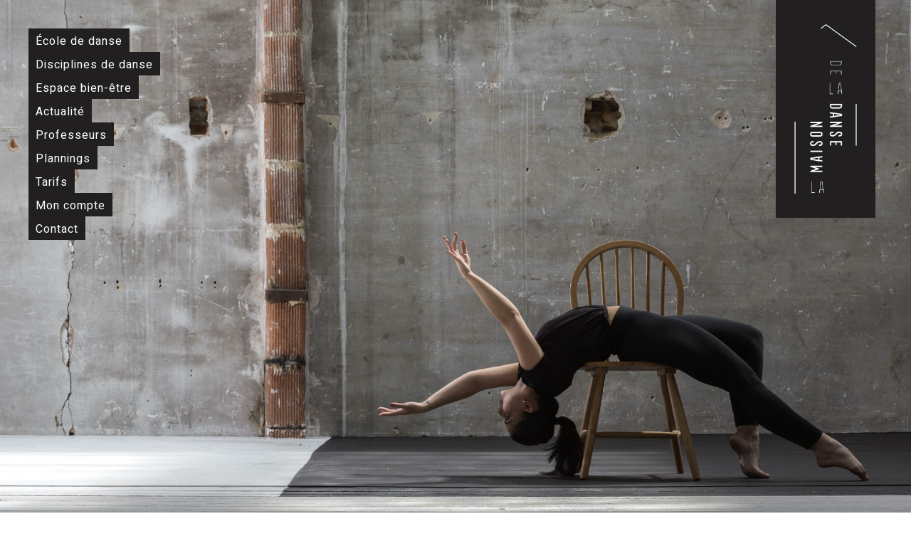

--- FILE ---
content_type: text/html; charset=UTF-8
request_url: https://www.ecole-danse-toulouse.com/mentions-et-credits
body_size: 5792
content:
<!DOCTYPE html>
<html lang="fr">
<head>
            <!-- Global site tag (gtag.js) - Google Analytics -->
        <script async src="https://www.googletagmanager.com/gtag/js?id=UA-140677763-1"></script>
        <script>
            window.dataLayer = window.dataLayer || [];
            function gtag(){dataLayer.push(arguments);}
            gtag('js', new Date());

            gtag('config', 'UA-140677763-1');
        </script>
    
    <!-- Microdata -->
            <script type="application/ld+json">
        {
            "@context": "http://schema.org",
            "@type": "WebSite",
            "name": "La Maison de la Danse",
            "url": "https://www.maison-danse-toulouse.fr/"
        }
        </script>
    
    <meta charset="utf-8">
    <meta name="viewport" content="width=device-width, initial-scale=1">

    <!-- CSRF Token -->
    <meta name="csrf-token" content="G2TmQuDmi6QGR2coc5lZeSqum23ZorySYdNMCbno">

    <title>École de danse à Toulouse - La Maison de la Danse - Cours de danse</title>
    <meta name="description" content="Découvrez La Maison de la Danse à Toulouse : une école qui propose des cours &amp; stages de danse mais aussi des disciplines bien-être pour tous niveaux !" />

    <!-- Fonts -->
    <link href="https://fonts.googleapis.com/css?family=Heebo:300,400,700&display=swap" rel="stylesheet">

    <!-- Styles -->
    <link href="https://www.ecole-danse-toulouse.com/css/app.css" rel="stylesheet">
    <link href="https://www.ecole-danse-toulouse.com/css/animations.css" rel="stylesheet">

    <!-- Header scripts -->
    </head>

<body class="public">
    <div id="mobile-nav" class="mobile-nav">
        <a href="javascript:void(0)" class="closebtn" onclick="closeNav()">&times;</a>
        <ul id="mobile-menu">
            <li><a href="https://www.ecole-danse-toulouse.com/ecole-de-danse-toulouse">École de danse</a></li>
<li><a href="https://www.ecole-danse-toulouse.com/ecole-danse-et-bien-etre/categories/cours-de-danse">Disciplines de danse</a></li>
<li><a href="https://www.ecole-danse-toulouse.com/ecole-danse-et-bien-etre/categories/cours-de-bien-etre">Espace bien-être</a></li>
<li><a href="https://www.ecole-danse-toulouse.com/actualite">Actualité</a></li>
<li><a href="https://www.ecole-danse-toulouse.com/professeurs-de-danse">Professeurs</a></li>
<li><a href="https://www.ecole-danse-toulouse.com/pdf/maison-de-la-danse-plannings.pdf" target="_blank" onclick="gtag('event','telecharger_planning_menu',{'event_category':'prospect','event_label':'plannings'});">Plannings</a></li>
<li><a href="https://www.ecole-danse-toulouse.com/pdf/maison-de-la-danse-tarifs.pdf" target="_blank" onclick="gtag('event','telecharger_tarifs',{'event_category':'prospect','event_label':'menu'});">Tarifs</a></li>
<li><a href="https://www.ecole-danse-toulouse.com/login">Mon compte</a></li>
<li><a href="https://www.ecole-danse-toulouse.com/contact">Contact</a></li>
        </ul>
    </div>
    <div id="app">
                <div id="header">
    <div class="container">
        <div id="header-left">
            <div class="inner">
                <div id="desktop-nav">
                    <ul class="desktop-menu">
                        <li><a href="https://www.ecole-danse-toulouse.com/ecole-de-danse-toulouse">École de danse</a></li>
<li><a href="https://www.ecole-danse-toulouse.com/ecole-danse-et-bien-etre/categories/cours-de-danse">Disciplines de danse</a></li>
<li><a href="https://www.ecole-danse-toulouse.com/ecole-danse-et-bien-etre/categories/cours-de-bien-etre">Espace bien-être</a></li>
<li><a href="https://www.ecole-danse-toulouse.com/actualite">Actualité</a></li>
<li><a href="https://www.ecole-danse-toulouse.com/professeurs-de-danse">Professeurs</a></li>
<li><a href="https://www.ecole-danse-toulouse.com/pdf/maison-de-la-danse-plannings.pdf" target="_blank" onclick="gtag('event','telecharger_planning_menu',{'event_category':'prospect','event_label':'plannings'});">Plannings</a></li>
<li><a href="https://www.ecole-danse-toulouse.com/pdf/maison-de-la-danse-tarifs.pdf" target="_blank" onclick="gtag('event','telecharger_tarifs',{'event_category':'prospect','event_label':'menu'});">Tarifs</a></li>
<li><a href="https://www.ecole-danse-toulouse.com/login">Mon compte</a></li>
<li><a href="https://www.ecole-danse-toulouse.com/contact">Contact</a></li>
                    </ul>
                </div>
                <span id="trigger-overlay-menu" onclick="openNav()"> </span>
            </div>
        </div>
        <div id="header-right">
            <div class="inner">
                <div class="logo">
                    <a href="https://www.ecole-danse-toulouse.com">
                        <img src="https://www.ecole-danse-toulouse.com/images/logo-la-maison-de-la-danse.png" class="logo-image" alt="École de danse à Toulouse - La Maison de la Danse - Cours de danse" />
                    </a>
                </div>
            </div>
        </div>
    </div>
</div>
        <main class="main">
                <div class="container">
        <div class="row justify-content-center">

            <div class="col-md-12 credits-top-spot">
                <img src="https://www.ecole-danse-toulouse.com/images/la-maison-de-la-danse_portrait_01.jpg" class="top-image" alt="École de danse à Toulouse - La Maison de la Danse - Cours de danse" />
            </div>

            <div class="col-md-12 credits-content">
                <h1>Mentions légales &amp; crédits</h1>

                <p>Site édité par la SARL École de danse Margaux Dours<br />
                    Siret 842981060 RCS Bayonne<br />
                    Responsable de publication : Margaux Dours<br />
                    Siège social : Résidence Itsasoan 50 chemin du Port 64210 Guéthary<br />
                    <a href="tel:+33614586622">+33 (0)6 14 58 66 22</a><br />
                    <a href="mailto:info@la-maisondeladanse.fr">info@la-maisondeladanse.fr</a></p>

                <p>Conception du site</p>

                <p>Gestion de projet, création et développement<br />
                    <a href="https://www.staffcom.fr" target="_blank">www.staffcom.fr</a></p>

                <p>Photos & vidéos © <a href="https://davidduchondoris.fr/" target="_blank">David Duchon-Doris</a><br />
                    Logo <a href="https://www.aurelievitoux.com/" target="_blank">Aurélie Vitoux</a><br />
                    Rédactionnel <a href="https://www.virginiebaro.com/" target="_blank">Virginie Baro</a></p>

                <p>Triple Lootz, agence de référencement et web marketing dans les Landes, a assuré l'optimisation du site pour le référencement. Plus d'infos sur <a href="https://www.triplelootz.com" target="_blank">www.triplelootz.com</a>.</p>

                <p>Hébergeur : OVH<br />
                    2 rue Kellermann 59100 Roubaix - France</p>

                <p><strong>1. Conditions générales d’utilisation du site et des services proposés.</strong><br />
                    L’utilisation du site www.ecole-danse-toulouse.com implique l’acceptation pleine et entière des conditions générales d’utilisation ci-après décrites. Ces conditions d’utilisation sont susceptibles d’être modifiées ou complétées à tout moment, les utilisateurs du site www.ecole-danse-toulouse.com sont donc invités à les consulter de manière régulière. Ce site est normalement accessible à tout moment aux utilisateurs. Une interruption pour raison de maintenance technique peut être toutefois décidée par la SARL École de danse Margaux Dours, qui s’efforcera alors de communiquer préalablement aux utilisateurs les dates et heures de l’intervention. Le site www.ecole-danse-toulouse.com est mis à jour régulièrement par la SARL École de danse Margaux Dours. De la même façon, les mentions légales peuvent être modifiées à tout moment : elles s’imposent néanmoins à l’utilisateur qui est invité à s’y référer le plus souvent possible afin d’en prendre connaissance.</p>

                <p><strong>2. Description des services fournis.</strong><br />
                    Le site www.ecole-danse-toulouse.com a pour objet de fournir une information concernant l’ensemble des activités de la société. La SARL École de danse Margaux Dours s’efforce de fournir sur le site www.ecole-danse-toulouse.com des informations aussi précises que possible. Toutefois, il ne pourra être tenue responsable des omissions, des inexactitudes et des carences dans la mise à jour, qu’elles soient de son fait ou du fait des tiers partenaires qui lui fournissent ces informations. Tous les informations indiquées sur le site www.ecole-danse-toulouse.com sont données à titre indicatif, et sont susceptibles d’évoluer. Par ailleurs, les renseignements figurant sur le site wwww.ecole-danse-toulouse.com ne sont pas exhaustifs. Ils sont donnés sous réserve de modifications ayant été apportées depuis leur mise en ligne.</p>

                <p><strong>3. Limitations contractuelles sur les données techniques.</strong><br />
                    Le site utilise la technologie JavaScript.<br />
                    Le site Internet ne pourra être tenu responsable de dommages matériels liés à l’utilisation du site. De plus, l’utilisateur du site s’engage à accéder au site en utilisant un matériel récent, ne contenant pas de virus et avec un navigateur de dernière génération mis-à-jour.</p>

                <p><strong>4. Propriété intellectuelle et contrefaçons.</strong><br />
                    La SARL École de danse Margaux Dours est propriétaire des droits de propriété intellectuelle ou détient les droits d’usage sur tous les éléments accessibles sur le site, notamment les textes, images, graphismes, logo, icônes, sons, logiciels. Toute reproduction, représentation, modification, publication, adaptation de tout ou partie des éléments du site, quel que soit le moyen ou le procédé utilisé, est interdite, sauf autorisation écrite préalable de : SARL École de danse Margaux Dours. Toute exploitation non autorisée du site ou de l’un quelconque des éléments qu’il contient sera considérée comme constitutive d’une contrefaçon et poursuivie conformément aux dispositions des articles L.335-2 et suivants du Code de Propriété Intellectuelle.</p>

                <p><strong>5. Limitations de responsabilité.</strong><br />
                    La SARL École de danse Margaux Dours ne pourra être tenue responsable des dommages directs et indirects causés au matériel de l’utilisateur, lors de l’accès au site www.ecole-danse-toulouse.com, et résultant soit de l’utilisation d’un matériel ne répondant pas aux spécifications indiquées au point 4, soit de l’apparition d’un bug ou d’une incompatibilité.<br />
                    La SARL École de danse Margaux Dours ne pourra également être tenue responsable des dommages indirects (tels par exemple qu’une perte de marché ou perte d’une chance) consécutifs à l’utilisation du site www.ecole-danse-toulouse.com. Des espaces interactifs (possibilité de poser des questions dans l’espace contact) sont à la disposition des utilisateurs. La SARL École de danse Margaux Dours se réserve le droit de supprimer, sans mise en demeure préalable, tout contenu déposé dans cet espace qui contreviendrait à la législation applicable en France, en particulier aux dispositions relatives à la protection des données. Le cas échéant, la SARL École de danse Margaux Dours se réserve également la possibilité de mettre en cause la responsabilité civile et/ou pénale de l’utilisateur, notamment en cas de message à caractère raciste, injurieux, diffamant, ou pornographique, quel que soit le support utilisé (texte, photographie…).</p>

                <p><strong>6. Gestion des données personnelles.</strong><br />
                    En France, les données personnelles sont notamment protégées par la loi n° 78-87 du 6 janvier 1978, la loi n° 2004-801 du 6 août 2004, l'article L. 226-13 du Code pénal et la Directive Européenne du 24 octobre 1995. À l'occasion de l'utilisation du site www.ecole-danse-toulouse.com, peuvent êtres recueillis : l'URL des liens par l'intermédiaire desquels l'utilisateur a accédé au site www.ecole-danse-toulouse.com, le fournisseur d'accès de l'utilisateur, l'adresse de protocole Internet (IP) de l'utilisateur.<br />
                    En tout état de cause la SARL École de danse Margaux Dours ne collecte des informations personnelles relatives à l'utilisateur que pour le besoin de certains services proposés par le site www.ecole-danse-toulouse.com. L'utilisateur fournit ces informations en toute connaissance de cause, notamment lorsqu'il procède par lui-même à leur saisie. Il est alors précisé à l'utilisateur du site www.ecole-danse-toulouse.com l’obligation ou non de fournir ces informations. Conformément aux dispositions des articles 38 et suivants de la loi 78-17 du 6 janvier 1978 relative à l’informatique, aux fichiers et aux libertés, tout utilisateur dispose d’un droit d’accès, de rectification et d’opposition aux données personnelles le concernant, en effectuant sa demande écrite et signée, accompagnée d’une copie du titre d’identité avec signature du titulaire de la pièce, en précisant l’adresse à laquelle la réponse doit être envoyée. Aucune information personnelle de l'utilisateur du site www.ecole-danse-toulouse.com  n'est publiée à l'insu de l'utilisateur, échangée, transférée, cédée ou vendue sur un support quelconque à des tiers. Seule l'hypothèse du rachat de la SEGHP et de ses droits permettrait la transmission des dites informations à l'éventuel acquéreur qui serait à son tour tenu de la même obligation de conservation et de modification des données vis à vis de l'utilisateur du site www.ecole-danse-toulouse.com.<br />
                    Le site n'est pas déclaré à la CNIL car il ne recueille pas d'informations personnelles.<br />
                    Les bases de données sont protégées par les dispositions de la loi du 1er juillet 1998 transposant la directive 96/9 du 11 mars 1996 relative à la protection juridique des bases de données.</p>

                <p><strong>7. Liens hypertextes et cookies.</strong><br />
                    Le site www.ecole-danse-toulouse.com contient un certain nombre de liens hypertextes vers d’autres sites, mis en place avec l’autorisation de la SARL École de danse Margaux Dours. Cependant, la SARL École de danse Margaux Dours n’a pas la possibilité de vérifier le contenu des sites ainsi visités, et n’assumera en conséquence aucune responsabilité de ce fait. La navigation sur le site www.ecole-danse-toulouse.com est susceptible de provoquer l’installation de cookie(s) sur l’ordinateur de l’utilisateur. Un cookie est un fichier de petite taille, qui ne permet pas l’identification de l’utilisateur, mais qui enregistre des informations relatives à la navigation d’un ordinateur sur un site. Les données ainsi obtenues visent à faciliter la navigation ultérieure sur le site, et ont également vocation à permettre diverses mesures de fréquentation. Le refus d’installation d’un cookie peut entraîner l’impossibilité d’accéder à certains services. L’utilisateur peut toutefois configurer son ordinateur de la manière suivante, pour refuser l’installation des cookies : Sous Internet Explorer : onglet outil (pictogramme en forme de rouage en haut a droite) / options internet. Cliquez sur Confidentialité et choisissez Bloquer tous les cookies. Validez sur Ok. Sous Firefox : en haut de la fenêtre du navigateur, cliquez sur le bouton Firefox, puis aller dans l'onglet Options. Cliquer sur l'onglet Vie privée. Paramètrez les Règles de conservation sur : utiliser les paramètres personnalisés pour l'historique. Enfin décochez-la pour désactiver les cookies. Sous Safari : Cliquez en haut à droite du navigateur sur le pictogramme de menu (symbolisé par un rouage). Sélectionnez Paramètres. Cliquez sur Afficher les paramètres avancés. Dans la section "Confidentialité", cliquez sur Paramètres de contenu. Dans la section "Cookies", vous pouvez bloquer les cookies. Sous Chrome : Cliquez en haut à droite du navigateur sur le pictogramme de menu (symbolisé par trois lignes horizontales). Sélectionnez Paramètres. Cliquez sur Afficher les paramètres avancés. Dans la section "Confidentialité", cliquez sur préférences. Dans l'onglet "Confidentialité", vous pouvez bloquer les cookies.</p>

                <p><strong>8. Droit applicable et attribution de juridiction.</strong><br />
                    Tout litige en relation avec l’utilisation du site www.ecole-danse-toulouse.com est soumis au droit français.</p>

                <p><strong>9. Les principales lois concernées.</strong><br />
                    Loi n° 78-17 du 6 janvier 1978, notamment modifiée par la loi n° 2004-801 du 6 août 2004 relative à l'informatique, aux fichiers et aux libertés.<br />
                    Loi n° 2004-575 du 21 juin 2004 pour la confiance dans l'économie numérique.</p>

                <p><strong>10. Lexique.</strong><br />
                    Utilisateur : Internaute se connectant, utilisant le site susnommé.<br />
                    Informations personnelles : « les informations qui permettent, sous quelque forme que ce soit, directement ou non, l'identification des personnes physiques auxquelles elles s'appliquent » (article 4 de la loi n° 78-17 du 6 janvier 1978).</p>
            </div>

        </div>
    </div>
        </main>

        
        <div id="breadcrumbs">
        <ol class="breadcrumb">
        
                            <li class="breadcrumb-item"><a href="https://www.ecole-danse-toulouse.com">Accueil</a></li>
            
        
                            <li class="breadcrumb-item active">Mentions légales &amp; crédits</li>
            
            </ol>


</div>
<div id="footer">
    <div class="footer-blocks">
        <div class="footer-block">
            <h3>La Maison de la Danse</h3>
            <ul class="nav flex-column">
                <li class="nav-item">
                    <a href="https://www.ecole-danse-toulouse.com">Accueil</a>
                </li>
                <li class="nav-item">
                    <a href="https://www.ecole-danse-toulouse.com/ecole-danse-et-bien-etre/categories/cours-de-danse">École de danse</a>
                </li>
                <li class="nav-item">
                    <a href="https://www.ecole-danse-toulouse.com/ecole-danse-et-bien-etre/categories/cours-de-bien-etre">Espace bien-être</a>
                </li>
                <li class="nav-item">
                    <a href="https://www.ecole-danse-toulouse.com/actualite">Actualité</a>
                </li>
                <li class="nav-item">
                    <a href="https://www.ecole-danse-toulouse.com/professeurs-de-danse">Les professeurs</a>
                </li>
                <li class="nav-item">
                    <a href="https://www.ecole-danse-toulouse.com/pdf/maison-de-la-danse-planning-danse.pdf" target="_blank" onclick="gtag('event','telecharger_planning_footer',{'event_category':'prospect','event_label':'planning_danse'});">Planning danse</a>
                </li>
                <li class="nav-item">
                    <a href="https://www.ecole-danse-toulouse.com/pdf/maison-de-la-danse-planning-bien-etre.pdf" target="_blank" onclick="gtag('event','telecharger_planning_footer',{'event_category':'prospect','event_label':'planning_bien_etre'});">Planning bien-être</a>
                </li>
                <li class="nav-item">
                    <a href="https://www.ecole-danse-toulouse.com/pdf/maison-de-la-danse-tarifs.pdf" target="_blank" onclick="gtag('event','telecharger_tarifs',{'event_category':'prospect','event_label':'footer'});">Tarifs</a>
                </li>
                <li class="nav-item">
                    <a href="https://www.ecole-danse-toulouse.com/page-reglement-interieur">Règlement intérieur</a>
                </li>
                <li class="nav-item">
                    <a href="https://www.ecole-danse-toulouse.com/page-conditions-generales-de-vente">CGV</a>
                </li>
            </ul>
        </div>
        <div class="footer-block">
            <h3>Mon compte</h3>
                            <ul class="nav flex-column">
                    <li><a href="https://www.ecole-danse-toulouse.com/login">Connexion</a></li>
                </ul>
                                </div>
        <div class="footer-block">
            <h3>Adresse</h3>
            <address>
                <p>45 av. Saint-Exupéry<br />
                    31400 TOULOUSE<br />
                    <a href="tel:+330561806084">05 61 80 60 84</a><br />
                    <a href="tel:+33614586622">06 14 58 66 22</a><br />
                    <a href="mailto:info@la-maisondeladanse.fr">info@la-maisondeladanse.fr</a></p>
            </address>
        </div>
        <div class="footer-block">
            <h3>Restez informés</h3>
            <form method="POST" action="https://www.ecole-danse-toulouse.com/newsletter/subscribe">
                <input type="hidden" name="_token" value="G2TmQuDmi6QGR2coc5lZeSqum23ZorySYdNMCbno">

                <div class="form-row">
                    <div class="col">
                        <input id="email" type="email" class="form-control" name="email" value="" required autocomplete="email">

                                            </div>
                    <div class="col">
                        <button type="submit" class="btn btn-primary">
                            OK
                        </button>
                    </div>
                </div>
            </form>
            <h3>Restons connectés</h3>
            <a href="https://www.instagram.com/lamaisondeladansetoulouse/" target="_target" onclick="gtag('event','clic_reseaux_sociaux',{'event_category':'engagement','event_label':'instagram'});"><img src="https://www.ecole-danse-toulouse.com/images/instagram.png" class="social-image" alt="Instagram École de danse à Toulouse - La Maison de la Danse - Cours de danse" /></a>
            <a href="https://www.facebook.com/lamaisondeladansetoulouse/" target="_target" onclick="gtag('event','clic_reseaux_sociaux',{'event_category':'engagement','event_label':'facebook'});"><img src="https://www.ecole-danse-toulouse.com/images/facebook.png" class="social-image" alt="Facebook École de danse à Toulouse - La Maison de la Danse - Cours de danse" /></a>
        </div>
    </div>
    <div class="copyright">
        <p class="small">Copyright © 2019 La Maison de la danse - Tous droits réservés - <a href="https://www.ecole-danse-toulouse.com/mentions-et-credits">Mentions & crédits</a> - <a href="https://www.staffcom.fr" class="strong" target="_blank">Réalisation Staffcom.fr</a></p>
    </div>
</div>

<!-- Scripts -->
<script type="application/javascript" src="https://www.ecole-danse-toulouse.com/js/app.js" defer></script>
<!-- Footer dynamic scripts -->
    </div>
</body>
</html>
